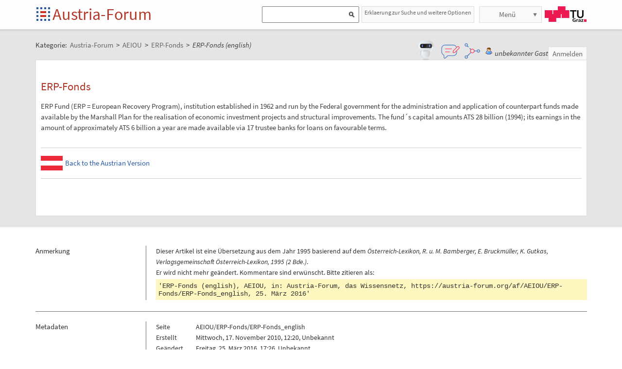

--- FILE ---
content_type: text/html;charset=UTF-8
request_url: https://austria-forum.org/af/AEIOU/ERP-Fonds/ERP-Fonds_english
body_size: 8030
content:
<!DOCTYPE html>
<!--[if lt IE 7]> <html lang="de" class="no-js lt-ie9 lt-ie8 lt-ie7"> <![endif]-->
<!--[if IE 7]>    <html lang="de" class="no-js lt-ie9 lt-ie8">        <![endif]-->
<!--[if IE 8]>    <html lang="de" class="no-js lt-ie9">               <![endif]-->
<!--[if gt IE 8]><!-->
<html lang="de" class="no-js gt-ie8">
<!--<![endif]-->
<head>
<meta charset="utf-8" />
<meta http-equiv="X-UA-Compatible" content="IE=edge" />
<meta name="viewport" content="width=device-width, initial-scale=1" />
<title>ERP-Fonds (english) | AEIOU Österreich-Lexikon im Austria-Forum</title>
<meta name="author" content="Austria-Forum | https://austria-forum.org/" />
<meta property="og:site_name" content="Austria-Forum" />
		<meta property="og:url" content="https://austria-forum.org/af/AEIOU/ERP-Fonds/ERP-Fonds_english" />
		<meta property="og:title" content="ERP-Fonds (english)" />
		<meta property="og:description" content="ERP-Fonds (english) | AEIOU Österreich-Lexikon im Austria-Forum" />
		<meta property="og:type" content="article" />
		<link rel="apple-touch-icon" sizes="180x180"
	href="/images/af/apple-touch-icon.png">
<link rel="icon" type="image/png" sizes="32x32"
	href="/images/af/favicon-32x32.png">
<link rel="icon" type="image/png" sizes="16x16"
	href="/images/af/favicon-16x16.png">
<link rel="manifest" href="/images/af/site.webmanifest">
<link rel="mask-icon" href="/images/af/safari-pinned-tab.svg"
	color="#5bbad5">
<link rel="shortcut icon" href="/images/af/favicon.ico">
<meta name="msapplication-TileColor" content="#ffc40d">
<meta name="msapplication-config" content="/images/af/browserconfig.xml">
<meta name="theme-color" content="#ffffff">
<!--[if lt IE 9]>
    <script src="/scripts/html5shiv-printshiv.min.js"></script>
<![endif]-->

<link rel="canonical" href="https://austria-forum.org/af/AEIOU/ERP-Fonds/ERP-Fonds_english" />
<link rel="stylesheet"
	href="/templates/default/css/pure.base.grid.0.4.2.css">
<link rel="stylesheet"  type="text/css"
	href="/templates/default/jspwiki.css?v=61" />
<link rel="stylesheet" type="text/css" media="print"
	href="/templates/default/jspwiki_print.css" />

	
<link rel="stylesheet" type="text/css"
	
	href="/templates/default/skins/Smart/skin.css?v=61" />
<link rel="stylesheet"
	href="/templates/default/css/main.css?v=61">

<link rel="stylesheet" href="https://unpkg.com/leaflet@1.9.4/dist/leaflet.css"
     integrity="sha256-p4NxAoJBhIIN+hmNHrzRCf9tD/miZyoHS5obTRR9BMY="
     crossorigin=""/>	

<!-- INCLUDERESOURCES (stylesheet) -->
<!-- INCLUDERESOURCES (inlinecss) -->
<script type="text/javascript"
	src="/scripts/mootools.js"></script>
<script type="text/javascript"
	src="/scripts/jspwiki-common.js?v=61"></script>
<script type="text/javascript"
	src="/scripts/jspwiki-commonstyles.js?v=61"></script>

<script src="https://unpkg.com/leaflet@1.9.4/dist/leaflet.js"
     integrity="sha256-20nQCchB9co0qIjJZRGuk2/Z9VM+kNiyxNV1lvTlZBo="
     crossorigin=""></script>

<!-- INCLUDERESOURCES (script) -->
<meta name="wikiContext"
	content='view' />
<meta name="wikiBaseUrl" content='https://austria-forum.org/' />
<meta name="wikiPageUrl"
	content='https://austria-forum.org/af/AEIOU/ERP-Fonds/ERP-Fonds_english' />
<meta name="wikiEditUrl" content='/Edit.jsp?page=AEIOU/ERP-Fonds/ERP-Fonds_english' />
<meta name="wikiJsonUrl"
	content='/JSON-RPC' />
<meta name="wikiPageName" content='AEIOU/ERP-Fonds/ERP-Fonds_english' />
<meta name="wikiUserName" content='3.12.148.63' />
<meta name="wikiTemplateUrl"
	content='/templates/default/' />
<meta name="wikiApplicationName"
	content='Austria-Forum' />

<script type="text/javascript">
	//<![CDATA[
	/* Async script Loading */
	(function() {
		var lt = document.createElement('script');
		lt.type = 'text/javascript';
		lt.async = true;
		lt.src = '/scripts/dhtmlwindow.js';
		var s = document.getElementsByTagName('script')[0];
		s.parentNode.insertBefore(lt, s);
	})();
	/* Localized javascript strings: LocalizedStrings[] */
	var LocalizedStrings = {
"javascript.searchfield.error":"es ist ein Fehler aufgetreten",
"javascript.sbox.clone.suffix":"-Neu",
"javascript.slimbox.remoteRequest":"Anfrage zur Fernsteuerung {0} von {1}",
"javascript.quick.previous":"Gehe zum vorherigen Abschnitt",
"javascript.filter.all":"(Alle)",
"javascript.group.validName":"Bitte einen gültigen Namen für die neue Gruppe angeben!",
"javascript.slimbox.next":"Nächstes &raquo;",
"javascript.searchfield.extend":"erweiterte Suche nach '{0}'",
"javascript.slimbox.previous":"&laquo; Vorheriges",
"javascript.searchfield.error.ext":"es ist ein Fehler aufgetreten: {0}",
"javascript.quick.bottom":"Gehe zum Seitenende",
"javascript.searchfield.input.title.ext":"Geben Sie einen Suchbegriff ein (mindestens {0} Buchstaben)",
"javascript.favs.show":"Favoriten einblenden",
"javascript.quick.top":"Gehe zum Seitenanfang",
"javascript.slimbox.close":"Schließen &#215;",
"javascript.prefs.areyousure":"Wenn du nicht auf 'Benutzereinstellungen speichern' klickst, werden deine Einstellungen verworfen. Bist du sicher, dass diese Seite verlassen werden soll?",
"javascript.edit.findandreplace.nomatch":"Keine Treffer gefunden!",
"javascript.tip.default.title":"Weitere...",
"javascript.collapse":"Zuklappen",
"javascript.slimbox.error":"<h2>Fehler</h2>Es gab ein Problem mit deiner Anfrage.<br />Bitte versuche es erneut!",
"javascript.sort.ascending":"Aufsteigende Sortierung. Klicke, um die Sortierung umzukehren.",
"javascript.sectionediting.label":"Vorhandene Abschnitte",
"javascript.searchfield.noresult":"keine Ergebnisse",
"javascript.edit.areyousure":"Wenn du nicht speicherst, werden deine Änderungen verloren gehen. Bist du sicher, dass du die Seite verlassen willst?",
"javascript.edit.toolbar.makeSelection":"Bitte treffe zuerst eine Auswahl.",
"javascript.quick.next":"Gehe zum nächsten Abschnitt",
"javascript.category.title":"Klicken, um Kategorie [{0}] anzuzeigen...",
"javascript.slimbox.info":"Bild {0} von {1}",
"javascript.slimbox.directLink":"Direkter Link zum Ziel",
"javascript.searchfield.input.title":"Geben Sie einen Suchbegriff ein",
"javascript.quick.edit.title":"Abschnitt '{0}' bearbeiten...",
"javascript.favs.hide":"Favoriten ausblenden",
"javascript.sort.click":"Sortieren",
"javascript.edit.startOfPage":"(Seitenanfang)",
"javascript.quick.edit":"[Abschnitt bearbeiten]",
"javascript.edit.resize":"Ziehen, um die Größe des Textfeldes zu ändern",
"javascript.edit.allsections":"(Alle)",
"javascript.sort.descending":"Absteigende Sortierung. Klicke, um die Sortierung umzukehren.",
"javascript.expand":"Aufklappen",
"javascript.slimbox.close.title":"Schließen [Esc]",
"javascript.searchfield.more":"weitere Ergebnisse"
};

/* INCLUDERESOURCES (jsfunction) */

	//]]>
</script>

<link rel="search" href="/af/FindPage"
	title='Suche im Austria-Forum' />
<link rel="help" href="/af/Hilfe"
	title="Hilfe beim Editieren" />
<link rel="start"
	href="/af/Austria-Forum"
	title="Startseite" />

<link rel="alternate" type="application/rss+xml" title="RSS wiki feed for the entire site" href="https://austria-forum.org/rss.rdf" />
<link rel="alternate" type="application/rss+xml" title="RSS wiki feed for page Austria-Forum: AEIOU/ERP-Fonds/ERP-Fonds_english" href="https://austria-forum.org/rss.jsp?page=AEIOU%2FERP-Fonds%2FERP-Fonds_english&amp;mode=wiki" />
</head>
<body class="view" itemscope itemtype="http://schema.org/WebPage">
	<!-- Global site tag (gtag.js) - Google Analytics -->
<script async src="https://www.googletagmanager.com/gtag/js?id=UA-10848821-1"></script>
<script>
	window.dataLayer = window.dataLayer || [];
	function gtag(){dataLayer.push(arguments);}
	gtag('js', new Date());

	gtag('config', 'UA-10848821-1');
</script>
<a class="skiplink" href="#skip-content">zum Inhalt</a>
		<a class="skiplink" href="#skip-search">zur Suche</a>
		<script>
        function loadIframe() {
            var iframe = document.getElementById('myIframe');
            var parentUrl = window.location.href;
            
            if (parentUrl.includes('www.')) {
                iframe.src = 'https://www.austria-forum.org/AF-Feedback/';
            } else {
                iframe.src = 'https://austria-forum.org/AF-Feedback/';
            }
        }
    </script>




<form class="feedback-form" id="feedback-form">
	<fieldset>
		<div>Wir freuen uns über jede Rückmeldung. Ihre Botschaft geht <b>vollkommen anonym</b> nur an das <a href="/af/AEIOU/Administrator_Team" target="_blank">Administrator Team</a>. Danke fürs Mitmachen, das zur Verbesserung des Systems oder der Inhalte beitragen kann. <b style="color:red">ACHTUNG:</b> <b>Wir können an Sie nur eine Antwort senden, wenn Sie ihre Mail Adresse mitschicken, die wir sonst nicht kennen!</b></div>
 <iframe src="" height="340" width="450" id="feedbackframe" name="feedbackframe" ></iframe>     
    

		<button type="button" class="feedback-cancel-button"
				onclick="cancel_feedback()">
			Abbrechen</button>
	</fieldset>
</form>

<button class="feedback-side-button" id="feedback-side-button" onclick="show_feedback_form()" style="display:none;">Feedback</button>

<script>
	function show_feedback_form() {
		document.getElementById('feedback-side-button').style.visibility = 'hidden';
		document.getElementById('feedback-form').style.display = 'block';
		//document.getElementById('feedback-textarea').focus();
        var iframe = document.getElementById('feedbackframe');
		var parentUrl = window.location.href;
            
            if (parentUrl.includes('www.')) {
                iframe.src = 'https://www.austria-forum.org/AF-Feedback/';
            } else {
                iframe.src = 'https://austria-forum.org/AF-Feedback/';
            }
        var originalSrc = iframe.src;
        iframe.src = originalSrc;
                                                                                             
	}

	





	function cancel_feedback() {
		document.getElementById('feedback-side-button').style.visibility = 'visible';
		document.getElementById('feedback-form').style.display = 'none';
		//document.getElementById("feedback-textarea").value = '';
	}

function sanitize(string) {
  const map = {
      '&': '&amp;',
      '<': '&lt;',
      '>': '&gt;',
      '"': '&quot;',
      "'": '&#x27;',
      "/": '&#x2F;',
  };
  const reg = /[&<>"'/]/ig;
  return string.replace(reg, (match)=>(map[match]));
}
</script>



<div id="wikibody">
		<header>
			<div class="header fixed-top" id="header">
				<div class="container">
	<div class="pure-g-r">
		<div class="pure-u-2-5">
			<div class="logo" itemprop="author" itemscope
				itemtype="http://schema.org/Organization">
				<meta itemprop="name"
					content="Austria-Forum" />
				<meta itemprop="description"
					content="Austria-Forum - das Wissensnetz aus Österreich" />
				<meta itemprop="logo"
					content="https://austria-forum.org/images/austria-forum.png" />
				<meta itemprop="url"
					content="https://austria-forum.org/" />
				<meta itemprop="email"
					content="office@austria-forum.org" />
				<div class="applicationlogo">
					<a id="logo-button" href="https://austria-forum.org/"
						title="zur Startseite des Austria-Forums">Startseite</a>
				</div>
				<div class="pagename">
					<a href="https://austria-forum.org/"
						title="zur Startseite des Austria-Forums">Austria-Forum</a>
				</div>
			</div>
		</div>
		<div class="pure-u-3-5">
			<div class="pure-g-r">
				<div class="pure-u-2-3">
                <div class="search h-block" style="display: flex;  float:right; margin-right:0 !important">
                
                
                    <div class="sinput" style="position: relative; float: left; margin: 0; max-width: 90%; float: right;"  >
						<form onsubmit="return Search(event)">
						<input type="text" name="query" id="txtquery2" value="" onblur="this.value=this.value.stripScripts();" style="height:28px">
                    	<input id="searchSubmit2" type="submit" value="" onclick="Search()">
						</form>
                    <script type="text/javascript">
                    	function Search(e) {
  							e.preventDefault();
                        		var query = document.getElementById("txtquery2").value;
                      
                        	location.replace(window.location.origin + '/Search.jsp?category=Austria-Forum&sname=name%2Csuchbegriff&query=&useShortcuts=y&useSynonyms=n&doFuzzy=y&minResults=15#'+query+':0');
                        	
                        if(location.hash)
                        	location.reload();

							return true;
                        }
                   		 function setSearchType(sType) {

        					document.getElementById("searchType").value = sType;
    					}
						
						function closeMap() {
    document.getElementById('map-container').style.display = 'none';

    if (map) {
        map.remove();
    }
}
						
                    </script>
					
					<script>
var input = document.getElementById("txtquery2");
input.addEventListener("keypress", function(event) {
  if (event.key === "Enter") {
    event.preventDefault();
    document.getElementById("searchSubmit2").click();
  }
});
</script>
					
			</div>
                <div style=" margin-right: 5px;" >
                 <a class="h-nav h-block" href="https://austria-forum.org/af/Hilfe/Suchhilfe" style="padding: 1px 5px 1px 5px; color:#666; width:auto !important; font-size:12px; height:30px">Erklaerung zur Suche und weitere Optionen</a>
                </div>
                
					</div>
				</div>
				<div class="pure-u-1-3">
					<div class="h-menu">
						<div class="h-menu-m">
							<ul class="pageactions">
								<li class="h-nav h-block" id="morebutton"><a href="#"
									class="action more">Menü</a></li>
							</ul>
						</div>
						<div class="h-menu-t">
							<a
								title="operated by TU Graz"
								href="https://www.tugraz.at"
								rel="nofollow noopener" target="_blank" class="hidden soc-icon tug">TU Graz</a>
						</div>
					</div>
				</div>
			</div>
		</div>
	</div>
</div>
<div class="navtop container offscreen" id="navtop-cont">
		<nav>
			<div id="navtop-heading" class="navtop-head">Kategorien</div>
			<ul><li><a class="pure-button" href="/af/AEIOU/Bundesl%C3%A4nder-Lexika">Bundesländer</a>
</li><li><a class="pure-button" href="/af/Themenverzeichnisse">Suchhilfe</a>
</li><li><a class="pure-button" href="/af/Biographien">Biographien</a>
</li><li><a class="pure-button" href="https://austria-forum.org/web-books" target="_blank" rel="noopener">Web-Books</a>
</li><li><a class="pure-button" href="/af/AEIOU/NID">NID</a>
</li><li><a class="pure-button" href="/af/AEIOU">AEIOU</a>
</li><li><a class="pure-button" href="/af/AustriaWiki">AustriaWiki</a>
</li><li><a class="pure-button" href="/af/Wissenssammlungen/Essays">Essays</a>
</li><li><a class="pure-button" href="/af/Natur">Natur</a>
</li><li><a class="pure-button" href="/af/Kunst_und_Kultur">Kunst und Kultur</a>
</li><li><a class="pure-button" href="/af/Videos">Videos</a>
</li><li><a class="pure-button" href="/af/Bilder_und_Videos">Bilder</a>
</li><li><a class="pure-button" href="/af/Europa_und_die_Europ%C3%A4ische_Union">Europa</a>
</li><li><a class="pure-button" href="/af/Wissenschaft_und_Wirtschaft">Wissenschaft</a>
</li><li><a class="pure-button" href="/af/Unternehmen">Unternehmen</a>
</li><li><a class="pure-button" href="/af/Allgemeinwissen">Allgemeinwissen</a>
</li><li><a class="pure-button" href="/af/Geography">Geography</a>
</li><li><a class="pure-button" href="/af/Community">Community</a>
</li></ul><button class="navtop-button pure-button" id="navtop-button"></button>
		</nav>
	</div>

			<div id="map-container" style="display:none;">
<div id="map" style="width: 800px; height: 600px;"></div><br>
<button class="button-45" onclick="closeMap();">Schließen</button>
</div>	

</div>
			<script>
        function loadIframe() {
            var iframe = document.getElementById('apicframe');
            var parentUrl = window.location.href;
            
            if (parentUrl.includes('www.')) {
                iframe.src = 'https://www.austria-forum.org/apic/';
            } else {
                iframe.src = 'https://austria-forum.org/apic/';
            }
        }
    </script>




<div class="apic-view" id="apic-view" name="apic-view" style="display: none;">
	<iframe src="" height="700" width="900" id="apicframe" name="apicframe"></iframe>
	<br>
	<center>
		<button type="button" class="button-45" onclick="cancel_apic()">Schließen</button>
	</center>
</div>
<script>


function show_apic_view() {
	var view = document.getElementById('apic-view');
	if (view) {
		view.style.display = 'block';
		view.focus();
	}

	var iframe = document.getElementById('apicframe');
	if (!iframe) {
		return;
	}

	var parentUrl = window.location.href;
	if (parentUrl.includes('www.')) {
		iframe.src = 'https://www.austria-forum.org/apic/';
	} else {
		iframe.src = 'https://austria-forum.org/apic/';
	}
}

function cancel_apic() {
	var view = document.getElementById('apic-view');
	if (view) {
		view.style.display = 'none';
	}
}


</script>



</header>
		<main id="content" class="content">
		



		
		
		
		<div class="container" style="margin-top: 60px">
			<nav
 class="breadcrumb"
>
<div itemprop="breadcrumb" itemscope itemtype="http://schema.org/BreadcrumbList">
Kategorie: 
<div class="mirco-container" itemprop="itemListElement" itemscope itemtype="http://schema.org/ListItem">
<a class="wikipage" href="https://austria-forum.org/" itemprop="item" title="zur Startseite des Austria-Forums"><span itemprop="name"> Austria-Forum</span></a><meta itemprop="position" content="1" /></div>
 &gt; 
<div class="mirco-container" itemprop="itemListElement" itemscope itemtype="http://schema.org/ListItem">
<a class="wikipage" href="/af/AEIOU" itemprop="item" title="zur Kategorie AEIOU"><span itemprop="name">AEIOU</span></a>
<meta itemprop="position" content="2" /></div>
 &gt; 
<div class="mirco-container" itemprop="itemListElement" itemscope itemtype="http://schema.org/ListItem">
<a class="wikipage" href="/af/AEIOU/ERP-Fonds" itemprop="item" title="zur Kategorie ERP-Fonds"><span itemprop="name">ERP-Fonds</span></a>
<meta itemprop="position" content="3" /></div>
</div>
 &gt; 
<span class="micro-title" itemprop="name"
>ERP-Fonds (english)</span>
</nav>
<div class="user">
				<style>
	.user {
		overflow: visible;
	}

	.userbox {
		display: flex;
		flex-wrap: wrap;
		gap: 0.5rem;
		align-items: center;
		overflow: visible;
		position: relative;
		z-index: 2;
	}

	.assistant-icons {
		display: flex;
		gap: 0.5rem;
		align-items: center;
		transform: translateY(-5px);
	}

	.assistant-icon {
		width: 48px;
		height: 48px;
		cursor: pointer;
		display: flex;
		align-items: center;
		justify-content: center;
		position: relative;
		z-index: 3;
	}

	.assistant-icon.frageki-icon {
		width: 58px;
		height: 58px;
		transform: translateY(-3px);
	}

	.assistant-icon.feedback-icon {
		width: 43px;
		height: 43px;
	}

	.assistant-icon.info-agent-icon {
		width: 43px;
		height: 43px;
	}

	.assistant-lottie {
		width: 100%;
		height: 100%;
	}
</style>
<div class="userbox">
	<div class="assistant-icons">
		<div id="frageki-icon" class="assistant-icon frageki-icon"
			data-animation="/scripts/AnimaBot.json"
			title="Hier kann man mit KI alles im Austria-Forum und NID wie mit einem Chatbot suchen">
			<div id="frageki-lottie" class="assistant-lottie"></div>
		</div>
		<div id="feedback-icon" class="assistant-icon feedback-icon"
			data-animation="/scripts/Feedback.json"
			title="Ihre Meinung ist uns wichtig – senden Sie uns Feedback oder Vorschläge">
			<div id="feedback-lottie" class="assistant-lottie"></div>
		</div>
		<div id="info-agent-anchor" class="assistant-icon info-agent-icon"
			title="AF Info-Agent"></div>
	</div>
	<span class="username anonymous">unbekannter Gast</span>
	<a
					href="/Login.jsp?redirect=AEIOU%2FERP-Fonds%2FERP-Fonds_english"
					class="action login" rel="nofollow"
					title="Anmelden oder als neuer Benutzer registrieren">Anmelden</a>
			</div></div>
			<div class="clearbox"></div>
		</div>
		


		
    <div id="page"
			class="container full-plus context-view">
			<div id="hiddenmorepopup">
	<ul id="morepopup">
		<li class='separator'></li>
				<li><a class="action rawpage wikipage"
							href="/af/AEIOU/ERP-Fonds/ERP-Fonds_english?skin=raw"
							rel="nofollow"
							title="Seitenquelltext anzeigen">Seitenquelltext anzeigen</a>
					</li>
			<li class='separator'></li>
				<li>
					<div id='moremenu'>
						<p><ul><li><a class="action" href="/af/Hilfe">Hilfe</a>
</li><li><a class="action" href="/af/RecentChanges">Letzte Änderungen</a>
</li></ul>

</p></div>
				</li>
			</ul>
</div>

<div class="tabmenu"><a class="activetab" id="menu-pagecontent" accesskey="v" >Anzeigen</a></div>
<div class="tabs"><div id="pagecontent" >
<!-- INCLUDERESOURCES (slideshownavigation) -->
<div lang="en" xml:lang="en">
	<article>
		<div class="skipcontainer offscreen noprint">
			<a id="skip-content"></a>
		</div>
		<h1 id="section-AEIOU_2FERP-Fonds_2FERP-Fonds_english-ERPFonds">ERP-Fonds<a class="hashlink" href="#section-AEIOU_2FERP-Fonds_2FERP-Fonds_english-ERPFonds">#</a></h1>
<p>ERP Fund (ERP = European Recovery Program), institution established in 
1962 and run by the Federal government for the administration and 
application of counterpart funds made available by the  Marshall Plan 
for the realisation of economic investment projects and structural 
improvements. The fund&acute;s capital amounts ATS 28&nbsp;billion 
(1994); its earnings in the amount of approximately ATS 6&nbsp;billion 
a year are made available via 17 trustee banks for loans on favourable 
terms.
</p>
<p />
<div class="language">
<a class="wikipage austrian" href="/af/AEIOU/ERP-Fonds">Back to the Austrian Version</a>
</div>
<p>

</p></article>
	</div>
<div class="clearbox"></div>
</div>
<div class="clearbox"></div>
</div>
</div>
		<div class="clearbox"></div>
		</main>
		<footer class="footer" id="footer">
			<div class="container">
	<div class="footer-page">
		<div class="pure-g-r">
			<div class="pure-u-1-5">
				<div class="footer-heading">Anmerkung</div>
			</div>
			<div class="pure-u-4-5">
				<div class="footer-content">
					<div class="footer-meta-pad">
						<div class="closed-logo"></div>
	<div class="closed-text">
		Dieser Artikel ist eine Übersetzung aus dem Jahr 1995 basierend auf dem <i>Österreich-Lexikon, R. u. M. Bamberger, E. Bruckmüller, K. Gutkas, Verlagsgemeinschaft Österreich-Lexikon, 1995 (2 Bde.)</i>.<br />Er wird nicht mehr geändert. Kommentare sind erwünscht. Bitte zitieren als:<div class="verify-footer">
			'ERP-Fonds (english), AEIOU, in: Austria-Forum, das Wissensnetz, <a href="https://austria-forum.org/af/AEIOU/ERP-Fonds/ERP-Fonds_english">https://austria-forum.org/af/AEIOU/ERP-Fonds/ERP-Fonds_english</a>, 25. März 2016'</div>
	</div>
	</div>
				</div>
			</div>
		</div>
	</div>
	<div class="footer-page phone-hidden">
			<div class="pure-g-r">
				<div class="pure-u-1-5">
					<div class="footer-heading">Metadaten</div>
				</div>
				<div class="pure-u-4-5">
					<div class="footer-content">
						<div class="footer-meta">
							<ul>
								<li><span class="meta-key">Seite</span> <span
									class="meta-value"> AEIOU/ERP-Fonds/ERP-Fonds_english</span> <li><span class="meta-key">Erstellt</span> <span
												class="meta-value"> Mittwoch, 17. November 2010, 12:20, Unbekannt</span></li>
											<li><span class="meta-key">Geändert</span> <span
												class="meta-value"> Freitag, 25. März 2016, 17:26, Unbekannt</span></li>
											<li><span class="meta-key">Url</span> <span
												class="meta-value"> <a href="https://austria-forum.org/af/AEIOU/ERP-Fonds/ERP-Fonds_english">https://austria-forum.org/af/AEIOU/ERP-Fonds/ERP-Fonds_english</a>
											</span></li>
										<li><span class="meta-key">Objekte</span> <span
									class="meta-value"> 80615 Objekte in dieser
										Kategorie
								</span></li>
								</ul>
						</div>
					</div>
				</div>
			</div>
		</div>
	<div class="footer-page hl phone-hidden">
		<div class="footer-heading">Highlights</div>
		<aside>
<div id='hl115787' class='hl-cont hl-line newer'></div>
<script type='text/javascript'>

//<![CDATA[
Wiki.addStartupCall(function(){new HighLights().init('hl115787',15,1,2,220,140,true,true,true,'');});
//]]>

</script>
</aside></div>
	<div class="footer-page">
		<div class="soc-icons">
			<ul>
				<li><a title="Austria-Forum bei Facebook"
					class="hidden soc-icon fb" target="_blank" rel="nofollow noopener"
					href="https://facebook.com/AustriaForum">Austria-Forum bei
						Facebook</a></li>
				<li><a title="Austria-Forum bei Twitter"
					class="hidden soc-icon tw" target="_blank" rel="nofollow noopener"
					href="https://twitter.com/AustriaForum">Austria-Forum bei
						Twitter</a></li>
				<li><a title="RSS-Feed f�r das Austria-Forum"
					class="hidden soc-icon rss" target="_blank" rel="nofollow noopener"
					href="/rss.rdf">RSS-Feed f�r das
						Austria-Forum</a></li>
</ul>
			<div class="operator">
				<span class="impress"><a class="wikipage" href="/af/Infos_zum_AF/Datenschutzerklaerung" accesskey="" title="">Datenschutz</a></span>
				<span class="impress"><a class="wikipage" href="/af/Infos_zum_AF/Impressum" accesskey="" title="">Impressum</a></span>
				</div>
		</div>
	</div>
</div>
</footer>
	</div>
	<script type="text/javascript">
		window.afLottiePath = "/scripts/lottie.min.js";
	</script>
	<script type="text/javascript" src="/scripts/lottie.min.js"></script>
	<script type="text/javascript" src="/scripts/frageki-icon.js"></script>
	<script type="text/javascript" src="/scripts/feedback-icon.js"></script>
	<script type="text/javascript" src="/scripts/info-agent.js"></script> 
</body>
</html>
